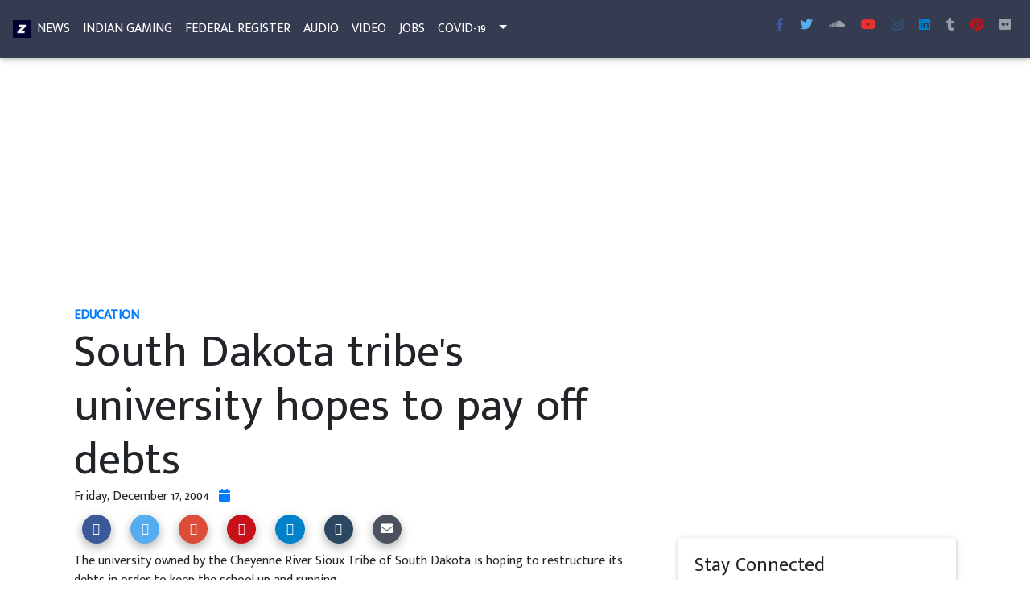

--- FILE ---
content_type: text/html
request_url: https://indianz.com/News/2004/12/17/south_dakota_tr_13.asp
body_size: 32299
content:
<!--Force IE6 into quirks mode with this comment tag-->
<!DOCTYPE html>

<html lang="en">
<head>
<title>South Dakota tribe's university hopes to pay off debts</title>

<meta name="viewport" content="width=device-width, initial-scale=1, shrink-to-fit=no">
<meta http-equiv="x-ua-compatible" content="ie=edge">
<meta charset="utf-8">
<link rel="shortcut icon" href="https://www.indianz.com/favicon.ico">
<link rel="stylesheet" href="https://use.fontawesome.com/releases/v5.11.2/css/all.css">
<link href="https://fonts.googleapis.com/css?family=Mukta+Malar" rel="stylesheet">
<link href="/4191/css/bootstrap.min.css" rel="stylesheet">
<link href="/4191/css/mdb.min.css" rel="stylesheet">
<link href="/4191/css/mymdb.css" rel="stylesheet">
<script src="https://apis.google.com/js/platform.js" async defer></script>
<script>
  (function() {
    var cx = 'partner-pub-8411603009680747:9405786638';
    var gcse = document.createElement('script');
    gcse.type = 'text/javascript';
    gcse.async = true;
    gcse.src = 'https://cse.google.com/cse.js?cx=' + cx;
    var s = document.getElementsByTagName('script')[0];
    s.parentNode.insertBefore(gcse, s);
  })();
</script>
<script async src="//pagead2.googlesyndication.com/pagead/js/adsbygoogle.js"></script>
<script>
  (adsbygoogle = window.adsbygoogle || []).push({
    google_ad_client: "ca-pub-8411603009680747",
    enable_page_level_ads: true
  });
</script>

<link rel="shortcut icon" href="https://www.indianz.com/favicon.ico">
<meta property="og:title" content="South Dakota tribe's university hopes to pay off debts">
<meta property="og:site_name" content="Indianz"> 
<meta property="fb:admins" content="1412320246">
<meta property="fb:app_id" content="1542309089342788"> 
<meta property="og:description" content="The university owned by the Cheyenne River Sioux Tribe of South Dakota is hoping to restructure its debts in order to keep the school up and running. Si Tanka University obtained a loan to pay employees for two missed pay...">
<meta property="og:site_name" content="Indianz"> 
<meta itemprop="author" content="Indianz">
<meta property="og:image.url" content="https://www.indianz.com/News/weexistweresistwerise.jpg"> 
<meta itemprop="image" content="https://www.indianz.com/News/weexistweresistwerise.jpg"> 
<meta property="og:url" content="https://www.indianz.com/News/2004/12/17/south_dakota_tr_13.asp">
<meta NAME="description" CONTENT="Native American news, information and entertainment.">
<meta name="twitter:card" content="summary_large_image">
<meta name="twitter:site" content="@indianz">
<meta name="twitter:creator" content="@indianz">
<meta name="twitter:title" content="South Dakota tribe's university hopes to pay off debts">
<meta name="twitter:description" content="The university owned by the Cheyenne River Sioux Tribe of South Dakota is hoping to restructure its debts in order to keep the school up and running. Si Tanka University obtained a loan to pay employees for two missed pay...">
<meta name="twitter:image" content="https://www.indianz.com/News/weexistweresistwerise.jpg">
<meta name="twitter:url" content="https://www.indianz.com/News/2004/12/17/south_dakota_tr_13.asp">
<link rel="prev" href="https://www.indianz.com/News/2004/12/17/thune_meeting_w.asp" title="Thune meeting with tribes opened to the public" />
<link rel="next" href="https://www.indianz.com/News/2004/12/17/gila_river_trib_9.asp" title="Gila River Tribe to relocate famed Western town" />




<style type="text/css">
.cat-header {
    font-weight: bold;
    text-transform: uppercase;
}
.figure-caption
{
    font-style: italic;
}
.btn-tmblr
{
    background-color: #2C4762;
}
</style>
<script type="application/ld+json">
{
  "@context": "http://schema.org",
  "@type": "NewsArticle",
  "mainEntityOfPage": {
    "@type": "WebPage",
    "@id": "https://www.indianz.com/News/2004/12/17/south_dakota_tr_13.asp"
  },
  "headline": "South Dakota tribe's university hopes to pay off debts",
"image": {
    "@type": "ImageObject",
   "url": "https://www.indianz.com/News/weexistweresistwerise.jpg",
      "width": 3933,
      "height": 2948
},
  "datePublished": "Friday, 17 Dec,  2004",
  "dateModified": "Friday, 17 Dec,  2004",
  "author": {
    "@type": "Person",
    "name": "Indianz Com"
  },
   "publisher": {
    "@type": "Organization",
    "name": "Indianz",
"logo": {
      "@type": "ImageObject",
      "url": "https://www.indianz.com/z.jpg",
      "width": 60,
      "height": 60
    }
  },
  "description": "The university owned by the Cheyenne River Sioux Tribe of South Dakota is hoping to restructure its debts in order to keep the school up and running. Si Tanka University obtained a loan to pay employees for two missed pay..."
}
</script>
</head>
<body class="fixed-sn navy-blue-skin">

<div id="fb-root"></div>
<script>(function(d, s, id) {
  var js, fjs = d.getElementsByTagName(s)[0];
  if (d.getElementById(id)) return;
  js = d.createElement(s); js.id = id;
  js.src = 'https://connect.facebook.net/en_US/sdk.js#xfbml=1&version=v3.1&appId=1542309089342788&autoLogAppEvents=1';
  fjs.parentNode.insertBefore(js, fjs);
}(document, 'script', 'facebook-jssdk'));</script>

<header>
    <nav class="navbar navbar-expand-md scrolling-navbar navbar-dark fixed-top">
        <div class="d-none d-sm-block">
            <a href="https://www.indianz.com/">
                <img src="/z.png" alt="indianz.com" height="22" width="22">
            </a>
        </div>
        <div class="d-md-none">
            <ul class="navbar-nav nav-flex-icons">
                <li class="nav-item d-sm-none d-md-block">
                    <a class="nav-link navbar-text text-uppercase" title="News" href="https://www.indianz.com/"><img src="/z.png" alt="indianz.com" height="20" width="20"></a>
                </li>
                <li class="nav-item">
                    <a class="nav-link navbar-text text-uppercase" title="News" href="/News/">News</a>
                </li>
                <li class="nav-item">
                    <a class="nav-link navbar-text text-uppercase" title="Indian Gaming" href="/IndianGaming/">Gaming</a>
                </li>
                
                <li class="nav-item">
                    <a class="nav-link navbar-text text-uppercase" title="Jobs" href="/Jobs/">Jobs</a>
                </li>
           </ul>
        </div>
        
        <button class="navbar-toggler" type="button" data-toggle="collapse" data-target="#collapseEx2" aria-controls="collapseEx2" aria-expanded="false" aria-label="Toggle navigation">
            <span class="navbar-toggler-icon"></span>
        </button>
        
        <div class="collapse navbar-collapse" id="collapseEx2">
            <ul class="navbar-nav mr-auto">
                <li class="nav-item">
                    <a class="nav-link navbar-text text-uppercase" title="News" href="/News/">News</a>
                </li>
                <li class="nav-item">
                    <a class="nav-link navbar-text text-uppercase" title="Indian Gaming" href="/IndianGaming/">Indian Gaming</a>
                </li>
                <li class="nav-item">
                    <a class="nav-link navbar-text text-uppercase" title="Federal Register" href="/FR/">Federal Register</a>
                </li>
                <li class="nav-item">
                    <a class="nav-link navbar-text text-uppercase" href="/Audio/" title="Audio">Audio</a>
                </li>
                <li class="nav-item">
                    <a class="nav-link navbar-text text-uppercase" href="/Video/" title="Videos">Video</a>
                </li>
                <li class="nav-item">
                    <a class="nav-link navbar-text text-uppercase" title="Jobs" href="/Jobs/">Jobs</a>
                </li>
                <li class="nav-item">
                    <a class="nav-link navbar-text text-uppercase" title="COVID-19 in Indian Country" href="/covid19/">COVID-19</a>
                </li>
                
                <li class="nav-item btn-group">
                    <a class="nav-link dropdown-toggle navbar-text text-uppercase" id="A1" data-toggle="dropdown" aria-haspopup="true" aria-expanded="false"></a>
                    <div class="dropdown-menu" aria-labelledby="dropdownMenu1">
                        <a class="dropdown-item" href="/AE/" title="Arts, Books, Entertainment, Film, Music, Theather">Arts, Books, Entertainment, Film, Music</a>
                        <a class="dropdown-item" href="/Business/" title="Buiness and Economic Development in Indian Country">Business, Economic Development</a>
                        <a class="dropdown-item" href="/Cobell/" title="Cobell Lawsuit and Settlement">Cobell Lawsuit &amp; Settlement</a>
                        <a class="dropdown-item" href="/Education/" title="Education, Tribal Colleges, BIE">Education in Indian Country</a>
                        <a class="dropdown-item" href="/Environment/" title="Environment, Sacred Sites, Energy, Renewable Energy">Environmental Issues in Indian Country</a>
                        <a class="dropdown-item" title="Federal Recognition Database" href="https://www.indianz.com/adc20/adc20.html">Federal Recognition Database</a>
                        <a class="dropdown-item" href="/Health/" title="Health, Health Care, Indian Health Service">Health, Indian Health Service</a>
                        <a class="dropdown-item" href="/Law/" title="Federal Indian Law, Tribal Law">Indian Law, Tribal Law</a>
                        <a class="dropdown-item" href="/Politics/" title="Federal Indian Policy, Politics, Elections, Native Vote">Politics and Policy</a>
                        <a class="dropdown-item" href="/Trust/" title="The Trust Responsibility, Federal Indian Trust">The Trust Responsibility</a>
                        <a class="dropdown-item" title="Ho-Chunk Inc." href="https://hochunkinc.com/home.php" target="_blank">Ho-Chunk Inc.</a>
                    </div>
                </li>
            </ul>
            
            <ul class="navbar-nav nav-flex-icons">
                 
                <li><a class="fb-ic nav-link mr-1 ml-md-0" title="indianz.com facebook" href="https://www.facebook.com/indianzcom" target="_blank">        
                    <i class="fab fa-facebook-f"></i>
                </a></li>
                <li><a class="tw-ic nav-link mr-1 ml-md-0" title="indianz.com twitter" href="https://www.twitter.com/indianz" target="_blank">
                    <i class="fab fa-twitter"></i>
                </a></li>
                <li><a class="sc-ic nav-link mr-1 ml-md-0" title="indianz.com soundcloud" href="https://soundcloud.com/indianz" target="_blank">
                    <i class="fab fa-soundcloud"></i>
                </a></li>
                <li><a class="yt-ic nav-link mr-1 ml-md-0" title="indianz.com on youtube" href="https://www.youtube.com/user/indianz/videos" target="_blank">
                    <i class="fab fa-youtube"></i>
                </a>
                <li><a class="ins-ic nav-link mr-1 ml-md-0" title="indianz.com instagram" href="https://instagram.com/indianz" target="_blank">
                    <i class="fab fa-instagram"></i>
                </a></li>  
                <li><a class="li-ic nav-link mr-1 ml-md-0" title="indianz.com linkedin" href="https://www.linkedin.com/in/indianz-com-a31242ba/" target="_blank">
                    <i class="fab fa-linkedin"></i>
                </a></li>
                <li><a class="tumblr-ic nav-link mr-1 ml-md-0" title="indianz.com on tumblr" href="https://indianzcom.tumblr.com/" target="_blank">
                    <i class="fab fa-tumblr"></i>
                </a></li>                   
                <li><a class="pin-ic nav-link mr-1 ml-md-0" title="indianz.com pinterest" href="https://pinterest.com/indianz/" target="_blank">
                    <i class="fab fa-pinterest"></i>
                </a></li>
                <li><a class="flickr-ic nav-link" title="indianz.com on flickr" href="https://www.flickr.com/photos/indianz/albums" target="_blank">
                    <i class="fab fa-flickr"></i>
                </a></li>
            </ul>
                        
        </div>
    </nav>
</header>




    <main id="top-section">
        <div class="container-fluid">
            <div class="row">
                <Div class="col-12">
                    <ins class="adsbygoogle"
                        style="display:block"
                        data-ad-client="ca-pub-8411603009680747"
                        data-ad-slot="1728060637"
                        data-ad-format="auto"></ins>
                    <script>
                    (adsbygoogle = window.adsbygoogle || []).push({});
                    </script>
                </div>
            </div>

            <div class="row mt-2 pt">
                <div class="col-lg-8 col-12 mt-1">
                    <section class="section section-blog-fw">
                   
                        <font class="cat-header">
                                                <a itemprop="articlesection" title="Education" href="/Education/">Education</a>
                        
                        </font>
                        <BR>

                        <font  itemprop="headline" class="display-4">South Dakota tribe's university hopes to pay off debts</font><BR>
                        <font itemprop="datePublished" class="card-title">Friday, December  17,  2004
                        &nbsp; <a href="/News/2004/2004_12_17.asp" title="More stories"><i class="fa fa-calendar" aria-hidden="true"></i></a>
                        </font><BR>
                        
                        <a href="https://www.facebook.com/sharer/sharer.php?u=https%3A%2F%2Fwww%2Eindianz%2Ecom%2FNews%2F2004%2F12%2F17%2Fsouth%5Fdakota%5Ftr%5F13%2Easp" target="_blank" type="button" class="js-social-share btn-floating btn-sm btn-fb"><i class="fa fa-facebook"></i></a>
                        <a href="https://twitter.com/intent/tweet/?text=South+Dakota+tribe%27s+university+hopes+to+pay+off+debts&url=https%3A%2F%2Fwww%2Eindianz%2Ecom%2FNews%2F2004%2F12%2F17%2Fsouth%5Fdakota%5Ftr%5F13%2Easp" target="_blank" type="button" class="js-social-share btn-floating btn-sm btn-tw"><i class="fa fa-twitter"></i></a>
                        <a href="https://plus.google.com/share?url=https%3A%2F%2Fwww%2Eindianz%2Ecom%2FNews%2F2004%2F12%2F17%2Fsouth%5Fdakota%5Ftr%5F13%2Easp" target="_blank" type="button" class="js-social-share btn-floating btn-sm btn-gplus"><i class="fa fa-google-plus"></i></a>
                        <a href="https://www.pinterest.com/pin/create/button/?url=https%3A%2F%2Fwww%2Eindianz%2Ecom%2FNews%2F2004%2F12%2F17%2Fsouth%5Fdakota%5Ftr%5F13%2Easp&media=https%3A%2F%2Fwww%2Eindianz%2Ecom%2FNews%2Fweexistweresistwerise%2Ejpg" target="_blank" type="button" class="js-social-share btn-floating btn-sm btn-pin"><i class="fa fa-pinterest"></i></a>
                        <a href="https://www.linkedin.com/shareArticle?mini=true&url=https%3A%2F%2Fwww%2Eindianz%2Ecom%2FNews%2F2004%2F12%2F17%2Fsouth%5Fdakota%5Ftr%5F13%2Easp" target="_blank" type="button" class="js-social-share btn-floating btn-sm btn-li"><i class="fa fa-linkedin"></i></a>
                        <a href="http://www.tumblr.com/share/link?url=https%3A%2F%2Fwww%2Eindianz%2Ecom%2FNews%2F2004%2F12%2F17%2Fsouth%5Fdakota%5Ftr%5F13%2Easp" target="_blank" type="button" class="js-social-share btn-floating btn-sm btn-tmblr"><i class="fa fa-tumblr"></i></a>
                        <a type="button" class="btn-floating btn-sm btn-email" href="mailto:?to&amp;Subject=South Dakota tribe's university hopes to pay off debts&amp;body=https://www.indianz.com/News/2004/12/17/south_dakota_tr_13.asp"><i class="fa fa-envelope"></i></a>
                        <BR>
                            
                        <div itemprop="articleBody">
                            The university owned by the Cheyenne River Sioux Tribe of South Dakota is hoping to restructure its debts in order to keep the school up  and running.
<P></p>
Si Tanka University obtained a loan to pay employees for two missed pay periods. The university used a federal grant as collateral for the loan so the paychecks won't be good until January.
<p></p>
Meanwhile, the school   is in foreclosure litigation for defaulting  on $6.6 million in loans and faces a $2 million federal tax lien. A lawyer says   a foreclosure agreement is being worked out.
<p></p>
The financial problems stem  from Huron University, a private college that Si Tanka University, the tribe's college, purchased in 2001. 
<p></p>
Get the Story:<BR>
<a href=http://www.aberdeennews.com/mld/aberdeennews/news/10439339.htm>University restructuring debts</a> (AP 12/17)<BR>
<a href="http://www.argusleader.com/news/Fridayarticle1.shtml">
Si Tanka unable to pay till January
</a> (The Sioux Falls Argus Leader 12/17)
<p></p>

Relevant Links:<BR>Si Tanka University - <A 
href="http://www.sitanka.edu/">http://www.sitanka.edu</A> 
<P></P>Related Stories:<BR><A href="/News/2004/005754.asp">South Dakota tribe's college still in limbo</A> 
(12/10) <BR><A href="/News/2004/005435.asp">South Dakota tribe's 
college on shaky ground</A> (11/19) <BR><A 
href="/News/2004/005063.asp">Editorial: Tribe's college should stay open</A> 
(10/29) <BR><A href="/News/2004/004910.asp">Tribe's college faces uncertain 
financial future </A>(10/21)<BR><A href="/News/2004/002734.asp">Tribal college 
camp to immerse students in Lakota</A> (05/24)<BR><A 
href="/news/2003/003130.asp">S.D. tribe's college undergoing financial woes</A> 
(7/14)<BR><A href="/News/show.asp?ID=2003/03/20/sitanka">College seeks $9.5 
million in aid from tribe</A> (03/20) 
                        </div>

                    </section>
                    
                </div>
                
                <div class="col-lg-4 col-12 mt-1">
                    <ins class="adsbygoogle"
                        style="display:block"
                        data-ad-client="ca-pub-8411603009680747"
                        data-ad-slot="1728060637"
                        data-ad-format="auto"></ins>
                    <script>
                    (adsbygoogle = window.adsbygoogle || []).push({});
                    </script>  
                    <section>
                        <div class="card mt-2">
                            <div class="card-body">   
                            <h4 class="card-title">Stay Connected</h4>

<a class="icons-sm fb-ic"  title="indianz.com on facebook" href="/m.asp?url=https://www.facebook.com/indianzcom" target="_blank">
    <i class="fa fa-facebook"></i>
</a>
 
<a class="icons-sm tw-ic" title="indianz.com on twitter" href="/m.asp?url=https://www.twitter.com/indianz" target="_blank">
    <i class="fa fa-twitter"></i>
</a> 

<a class="icons-sm" title="indianz.com on soundcloud" href="/m.asp?url=https://soundcloud.com/indianz" target="_blank">
    <i class="fa fa-soundcloud"></i>
</a>
 
<a class="icons-sm gplus-ic" title="indianz.com on google+" href="/m.asp?url=https://plus.google.com/114820746013835580860?prsrc=3" target="_blank">
    <i class="fa fa-google-plus"></i>
</a>
<a class="icons-sm" title="indianz.com on tumblr" href="/m.asp?url=https://indianzcom.tumblr.com/" target="_blank">
    <i class="fa fa-tumblr"></i>
</a>
<a class="icons-sm pin-ic"  title="indianz.com on pinterest" href="/m.asp?url=https://pinterest.com/indianz/" target="_blank">
    <i class="fa fa-pinterest"></i>
</a>

<a class="icons-sm" title="indianz.com on flickr" href="/m.asp?url=https://www.flickr.com/photos/indianz/albums" target="_blank">
    <i class="fa fa-flickr"></i>
</a> 
 
<a class="icons-sm ins-ic" title="indianz.com on instagram" href="/m.asp?url=https://instagram.com/indianz" target="_blank">
    <i class="fa fa-instagram"></i>
</a> 
 
<a class="icons-sm li-ic" title="indianz.com on linkedin" href="/m.asp?url=https://www.linkedin.com/in/indianz-com-a31242ba/" target="_blank">
    <i class="fa fa-linkedin"></i>
</a> 
 
<a class="icons-sm yt-ic"  title="indianz.com on youtube" href="/m.asp?url=https://www.youtube.com/user/indianz/videos" target="_blank">
    <i class="fa fa-youtube"></i>
</a>

<hr>

<h4 class="card-title">Contact Us</h4>
<a class="icons-sm email-ic" title="email indianz.com" href="mailto:indianz@indianz.com"><i class="fa fa-envelope-o"></i></a><a title="email indianz.com" href="mailto:indianz@indianz.com">indianz@indianz.com</a>
<BR>

<a class="icons-sm comm-ic" title="call indianz.com at 202 630 8439 (THEZ)" href="tel:+12026308439"><i class="fa fa-comments"></i></a><a title="call indianz.com at 202 630 8439 (THEZ)" href="tel:+12026308439">202 630 8439 (THEZ)</a>

<hr>

<h4 class="card-title">Search</h4>
<gcse:searchbox-only></gcse:searchbox-only>
                            </div>
                        </div>
                        <br>
                        
<div class="card mt-3">
<div class="card-header light-blue lighten-1 white-text text-uppercase text-center"> <i class="fa fa-fire" aria-hidden="true"></i>Trending in News</div>
<div class="card-body">
<span class="badge badge-primary">1</span>&nbsp;<a title="Tribes rush to respond to new coronavirus emergency created by Trump administration" href=https://www.indianz.com/News/2020/04/13/tribes-rush-to-respond-to-new-coronaviru.asp>Tribes rush to respond to new coronavirus emergency created by Trump administration</a><hr style="color:#919090; background-color:#919090; height:1px; border:none;">
<span class="badge badge-primary">2</span>&nbsp;<a title="'At this rate the entire tribe will be extinct': Zuni Pueblo sees COVID-19 cases double as first death is confirmed" href=https://www.indianz.com/News/2020/04/08/at-this-rate-the-entire-tribe-will-be-ex.asp>'At this rate the entire tribe will be extinct': Zuni Pueblo sees COVID-19 cases double as first death is confirmed</a><hr style="color:#919090; background-color:#919090; height:1px; border:none;">
<span class="badge badge-primary">3</span>&nbsp;<a title="Arne Vainio: 'A great sickness has been visited upon us as human beings'" href=https://www.indianz.com/News/2020/04/07/arne-vainio-a-great-sickness-has-been-vi.asp>Arne Vainio: 'A great sickness has been visited upon us as human beings'</a><hr style="color:#919090; background-color:#919090; height:1px; border:none;">
<span class="badge badge-primary">4</span>&nbsp;<a title="Arne Vainio: Zoongide'iwin is the Ojibwe word for courage" href=https://www.indianz.com/News/2020/04/13/arne-vainio-zoongideiwin-is-the-ojibwe-w.asp>Arne Vainio: Zoongide'iwin is the Ojibwe word for courage</a><hr style="color:#919090; background-color:#919090; height:1px; border:none;">
<span class="badge badge-primary">5</span>&nbsp;<a title="Cayuga Nation's division leads to a 'human rights catastrophe'" href=https://www.indianz.com/News/2020/03/04/cayuga-nations-division-leads-to-a-human.asp>Cayuga Nation's division leads to a 'human rights catastrophe'</a><hr style="color:#919090; background-color:#919090; height:1px; border:none;">
</div></div>

                        <br>
                        <div class="card">
                            <div class="card-body">
                                <strong class="card-title">More Stories</strong><BR>
                                &#149; <a href="https://www.indianz.com/News/2004/12/17/thune_meeting_w.asp" title="Thune meeting with tribes opened to the public">
                                Thune meeting with tribes opened to the public</a><BR>
                                
                                &#149; <a href="https://www.indianz.com/News/2004/12/17/gila_river_trib_9.asp" title="Gila River Tribe to relocate famed Western town">
                                Gila River Tribe to relocate famed Western town</a>
                                
                                <hr>
                                <strong>News Archive</strong><BR>
<a href="/News/2018.asp" title="2018 Headlines">2018</a> |
<a href="/News/2017.asp" title="2017 Headlines">2017</a> |
<a href="/News/2016.asp" title="2016 Headlines">2016</a> |
<a href="/News/2015.asp" title="2015 Headlines">2015</a> |
<a href="/News/2014.asp" title="2014 Headlines">2014</a> |
<a href="/News/2013.asp" title="2013 Headlines">2013</a> |
<a href="/News/2012.asp" title="2012 Headlines">2012</a> |
<a href="/News/2011.asp" title="2011 Headlines">2011</a> |
<a href="/News/2010.asp" title="2010 Headlines">2010</a> |
<a href="/News/2009.asp" title="2009 Headlines">2009</a> |
<a href="/News/2008.asp" title="2008 Headlines">2008</a> |
<a href="/News/2007.asp" title="2007 Headlines">2007</a> |
<a href="/News/2006.asp" title="2006 Headlines">2006</a> |
<a href="/News/2005.asp" title="2005 Headlines">2005</a> |
<a href="/News/2004.asp" title="2004 Headlines">2004</a> |
<a href="/News/2003.asp" title="2003 Headlines">2003</a> |
<a href="/News/2002.asp" title="2002 Headlines">2002</a> |
<a href="/News/2001.asp" title="2001 Headlines">2001</a> |
<a href="/News/2000.asp" title="2000 Headlines">2000</a>
                            </div>
                        </div>
                    </section>
                </div>
            </div>
        

            <div class="row mt-2">
                <div class="col-12">
                    <ins class="adsbygoogle"
                        style="display:block"
                        data-ad-format="autorelaxed"
                        data-ad-client="ca-pub-8411603009680747"
                        data-ad-slot="7777291830"></ins>
                    <script>
                        (adsbygoogle = window.adsbygoogle || []).push({});
                    </script>
                </div>
            </div>
        </div>
    </div>
    </main>
<footer class="page-footer font-small unique-color-dark pt-0">
    <div style="background-color: #6351ce;">
        <div class="container">
            <div class="row py-4 d-flex align-items-center">
                <div class="col-md-6 col-lg-5 text-center text-md-left mb-4 mb-md-0">
                    <h6 class="mb-0 white-text">Stay Connected with Indianz.Com</h6>
                </div>
                <div class="col-md-6 col-lg-7 text-center text-md-right">
                    <a class="fb-ic mr-2"  title="indianz.com on facebook" href="https://www.facebook.com/indianzcom" target="_blank">
                        <i class="fab   fa-facebook-f white-text"></i>
                    </a>
                     
                    <a class="tw-ic mr-2" title="indianz.com on twitter" href="https://www.twitter.com/indianz" target="_blank">
                        <i class="fab   fa-twitter white-text"></i>
                    </a> 

                    <a class="mr-2" title="indianz.com on soundcloud" href="https://soundcloud.com/indianz" target="_blank">
                        <i class="fab   fa-soundcloud white-text"></i>
                    </a>
                    
                     <a class="yt-ic mr-2"  title="indianz.com on youtube" href="https://www.youtube.com/user/indianz/videos" target="_blank">
                        <i class="fab  fa-youtube white-text"></i>
                    </a>
                    
                     <a class="ins-ic mr-2" title="indianz.com on instagram" href="https://instagram.com/indianz" target="_blank">
                        <i class="fab fa-instagram white-text"></i>
                    </a> 
                    
                    <a class="pin-ic mr-2"  title="indianz.com on pinterest" href="https://pinterest.com/indianz/" target="_blank">
                        <i class="fab fa-pinterest white-text"></i>
                    </a>

                    <a class="mr-2" title="indianz.com on flickr" href="https://www.flickr.com/photos/indianz/albums" target="_blank">
                        <i class="fab fa-flickr white-text"></i>
                    </a> 
                     
                   
                     
                    <a class="li-ic mr-2" title="indianz.com on linkedin" href="https://www.linkedin.com/in/indianz-com-a31242ba/" target="_blank">
                        <i class="fab fa-linkedin white-text"></i>
                    </a> 
                     
                   
                </div>
            </div>
        </div>
    </div>
    
    <div class="container mt mb text-center text-md-left">
        <div class="row mt-2">
            <div class="col-md-3 col-lg-3 col-xl-3  mx-auto mb-4">
                <p><a href="/AE/">Arts &amp; Entertainment</a></p>
                <p><a href="/Business/">Business</a> </p>
                <p><a href="/FirstNations/">Canada</a> </p>
                <p><a href="/Cobell/">Cobell</a> </p>
                <p> <a href="/Education/">Education</a></p>
            </div>
            
            <div class="col-md-3 col-lg-3 col-xl-3 mx-auto mb-4">
                <p><a href="/Environment/">Environment</a></p>
                <p><a href="/FederalRecognition/">Federal Recognition</a></p>
                <p><a href="/FR/">Federal Register</a></p>
                <p><a href="/Health/">Health</a></p>
                <p><a href="/IndianGaming/">Indian Gaming</a></p>
            </div>
                  
            <div class="col-md-3 col-lg-3 col-xl-3 mx-auto mb-4">
                <p><a href="/Trust/">Indian Trust</a></p>
                <p><a href="/Abramoff/">Jack Abramoff Scandal</a></p>
                <p><a href="/Jobs/">Jobs &amp; Notices</a></p>
                <p><a href="/Law/">Law</a></p>   
                <p><a href="/National/">National</a></p>
            </div>
                
            <div class="col-md-3 col-lg-3 col-xl-3 mx-auto mb-4">
                <p><a href="/Opinion/">Opinion</a></p>
                <p><a href="/Politics/">Politics</a></p>
                <p><a href="/Sports/">Sports</a></p>
                <p><a href="/Technology/">Technology</a></p>
                <p><a href="/World/">World</a></p>
            </div>
            
        </div>
     </div>
     
    <div class="text-center">
        <h4>Indianz.Com</h4>
             <p>
            Native American news, information and entertainment. 
            Wholly-owned and operated by <a href="http://hochunkinc.com/home.php">Ho-Chunk Inc.</a>, the economic development
            corporation of the <a href="http://www.winnebagotribe.com/">Winnebago Tribe</a>. 
               </p>
               <p>Phone: 202 630 8439 (THEZ) | Email: indianz@indianz.com  </p>
        </div>
    </div>
   
    <div class="footer-copyright py-3 text-center">
        <div class="container-fluid">
            &copy; Copyright: <a href="https://www.indianz.com/">Indianz.com</a>
        </div>
    </div>
 </footer><script type="text/javascript" src="/4191/js/jquery.min.js"></script>
<script type="text/javascript" src="/4191/js/popper.min.js"></script>
<script type="text/javascript" src="/4191/js/bootstrap.min.js"></script>
<script type="text/javascript" src="/4191/js/mdb.min.js"></script>

    <script>
        new WOW().init();
    </script>


    <script>
        function windowPopup(url, width, height) {
  // Calculate the position of the popup so
  // it’s centered on the screen.
  var left = (screen.width / 2) - (width / 2),
      top = (screen.height / 2) - (height / 2);

  window.open(
    url,
    "",
    "menubar=no,toolbar=no,resizable=yes,scrollbars=yes,width=" + width + ",height=" + height + ",top=" + top + ",left=" + left
  );
}
    
// Vanilla JavaScript
var jsSocialShares = document.querySelectorAll(".js-social-share");
if (jsSocialShares) {
  [].forEach.call(jsSocialShares, function(anchor) {
    anchor.addEventListener("click", function(e) {
      e.preventDefault();

      windowPopup(this.href, 500, 300);
    });
  });
}
</script>
</body>
</html>

--- FILE ---
content_type: text/html; charset=utf-8
request_url: https://www.google.com/recaptcha/api2/aframe
body_size: 99
content:
<!DOCTYPE HTML><html><head><meta http-equiv="content-type" content="text/html; charset=UTF-8"></head><body><script nonce="4PU_DrjcQpMKCLBqVI4LvQ">/** Anti-fraud and anti-abuse applications only. See google.com/recaptcha */ try{var clients={'sodar':'https://pagead2.googlesyndication.com/pagead/sodar?'};window.addEventListener("message",function(a){try{if(a.source===window.parent){var b=JSON.parse(a.data);var c=clients[b['id']];if(c){var d=document.createElement('img');d.src=c+b['params']+'&rc='+(localStorage.getItem("rc::a")?sessionStorage.getItem("rc::b"):"");window.document.body.appendChild(d);sessionStorage.setItem("rc::e",parseInt(sessionStorage.getItem("rc::e")||0)+1);localStorage.setItem("rc::h",'1768949738801');}}}catch(b){}});window.parent.postMessage("_grecaptcha_ready", "*");}catch(b){}</script></body></html>